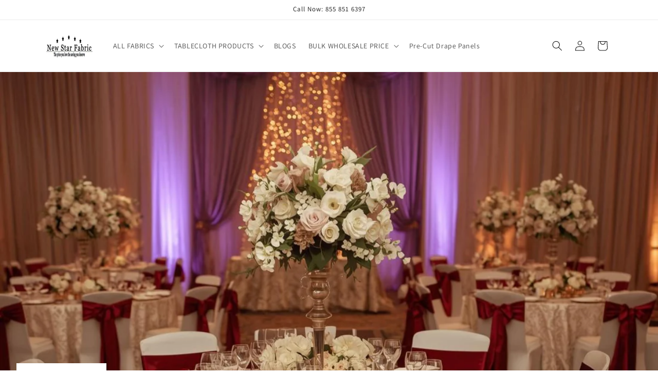

--- FILE ---
content_type: text/css
request_url: https://cdn.shopify.com/extensions/019bfb99-380b-71ec-9d53-277d294de731/loyalty-program-21-270/assets/modals.css?v=32
body_size: 773
content:
@import './common.css?v=32';

body.ll__modal-open {
  overflow: hidden;
}

.ll__modal {
  position: fixed;
  top: 0;
  left: 0;
  width: 100%;
  height: 100%;
  background-color: rgba(0, 0, 0, 0.5);
  display: flex;
  justify-content: center;
  align-items: center;
  z-index: 9999;
  opacity: 0;
  visibility: hidden;
  transition:
    opacity 0.3s ease,
    visibility 0.3s ease;
}

.ll__modal.active {
  opacity: 1;
  visibility: visible;
}

.ll__modal-content {
  background-color: #fff;
  border-radius: var(--border-radius-standard);
  width: 90%;
  height: auto;
  max-width: 400px;
  max-height: 550px;
  padding: 10px;
  overflow-y: hidden;
  transform: translateY(20px);
  opacity: 0;
  transition:
    transform 0.3s ease,
    opacity 0.3s ease;
}

.ll__modal .ll__header,
.ll__modal .ll__container {
  border-radius: var(--border-radius-standard);
  margin-bottom: 10px;
}

@media (max-width: 749px) {
  .ll__modal-content {
    width: 100%;
    height: 100%;
    max-width: none;
    max-height: none;
    border-radius: 0;
  }
}

.ll__modal.active .ll__modal-content {
  transform: translateY(0);
  opacity: 1;
}

.ll__modal-page {
  position: relative;
  width: 100%;
  height: auto;
}

.ll__modal-page.ll__logged-out {
  text-align: center;
}

.ll__modal .ll__button {
  width: 100%;
}

.ll__button-secondary {
  margin-top: 10px;
}

.ll__button-group {
  display: flex;
  justify-content: space-between;
  margin-top: 10px;
}

.ll__button-group .ll__button {
  flex: 1;
  padding: 12px 24px;
  font-size: var(--font-size-normal);
  color: #fff;
  border: 1px solid #fff;
  text-align: center;
  font-weight: 500;
}

.ll__button-group .ll__button:first-child {
  margin-right: 12px;
}

.ll__header button {
  background: none;
  border: none;
  border-radius: 50%;
  color: var(--color-text-light);
  font-size: var(--font-size-large);
  cursor: pointer;
  width: 40px;
  height: 40px;
  transition: background-color 0.1s ease;
}

.ll__header button:hover {
  background-color: var(--color-background-hover-dark);
}

.ll__page-content {
  max-height: 373px;
  overflow-y: auto;
}

.ll__modal-section-title {
  font-weight: bold;
}

.ll__rule-list {
  list-style-type: none;
  padding: 0;
  margin: 0;
}

.ll__rule-list li {
  display: flex;
  justify-content: space-between;
  align-items: center;
  padding: var(--padding-standard);
  border: var(--border-standard);
  border-radius: var(--border-radius-standard);
  margin-bottom: 10px;
}

.ll__redeem-modal-ho4ed3 .ll__rule-list li {
  cursor: pointer;
  transition: background-color 0.1s ease;
}

.ll__redeem-modal-ho4ed3 .ll__rule-list li:hover {
  background-color: var(--color-background-hover-light);
}

.ll__rule-list li.disabled {
  opacity: 0.5;
  cursor: default;
}

.ll__rule-list li.disabled:hover {
  background-color: transparent;
}

.ll__rule-list .ll__button {
  width: 100px;
  margin-right: 0;
}

.ll__rule-title {
  font-weight: bold;
}

.ll__rule-description {
  display: block;
  font-size: var(--font-size-small);
  color: #666;
}

.ll__select-button {
  background: none;
  border: none;
  cursor: pointer;
}

li.disabled .ll__select-button {
  cursor: default;
}

.ll__modal .ll__illustrated-block {
  margin: var(--margin-standard);
  padding: var(--padding-standard);
}

.ll__selected-rule-title {
  font-weight: bold;
}

.ll__selected-rule-subtitle {
  font-size: var(--font-size-small);
  line-height: 20px;
}

.ll__modal .ll__description {
  margin: var(--margin-standard);
  margin-top: 0;
}

/* Update birthday page */

.ll__birthday-inputs {
  display: flex;
  margin: var(--margin-standard);
}

.ll__input-group {
  flex: 1;
}

.ll__input-group:first-child {
  margin-right: 8px;
}

.ll__input-group:last-child {
  margin-left: 8px;
}

.ll__input-group label {
  display: block;
  font-size: var(--font-size-small);
  margin-bottom: 8px;
}

.ll__input-group input,
.ll__input-group select {
  width: 100%;
  padding: var(--padding-standard);
  border: var(--border-standard);
  border-radius: var(--border-radius-standard);
  font-size: var(--font-size-normal);
  background-color: var(--color-background-light);
}

.ll__input-group input:focus,
.ll__input-group select:focus {
  outline: none;
  border-color: var(--color-background-dark);
}

.ll__variant-selector-container {
  display: block;
  margin: var(--margin-standard);
}

/* Set redeem amount page */

.ll__slider-container {
  padding: var(--padding-standard);
  padding-top: 0;
}

.ll__slider-labels {
  display: flex;
  justify-content: space-between;
  margin-top: 5px;
}

input[type='range'] {
  accent-color: var(--color-background-dark);
  width: 100%;
}

.ll__error {
  color: red;
  margin: var(--margin-standard);
  margin-top: 0;
  font-size: var(--font-size-small);
}

.ll__input-container {
  display: flex;
  margin: var(--margin-standard);
  border: var(--border-standard);
  border-radius: var(--border-radius-standard);
  background-color: var(--color-background-light);
  overflow: hidden;
}

.ll__input-icon-container {
  display: flex;
  padding: 10px;
}

.ll__input {
  flex-grow: 1;
  border: none;
  padding: 10px;
  font-size: var(--font-size-normal);
  background-color: var(--color-background-light);
}

.ll__copy-button {
  display: flex;
  align-items: center;
  background-color: var(--color-background-light);
  border: none;
  padding: 10px;
  cursor: pointer;
}

.ll__copied-message {
  margin-right: 10px;
}

.ll__expiration-date {
  font-size: var(--font-size-xsmall);
  margin-left: var(--margin-standard);
  color: var(--color-text);
  margin-bottom: var(--margin-standard);
}

.ll__current-tier {
  display: flex;
  background-color: var(--color-background-light);
  border-radius: var(--border-radius-standard);
  padding: var(--padding-standard);
  cursor: pointer;
}

.ll__current-tier .ll__illustrated-block {
  flex: 1 1 100%;
  margin: 5px;
  padding: 0;
}

.ll__current-tier-title {
  font-size: var(--font-size-normal);
  font-weight: bold;
  margin: 0;
}

.ll__vip-status {
  overflow-y: auto;
  max-height: 433px;
}

.ll__vip-status .ll__illustrated-block {
  margin: 5px;
  padding: 0;
}

.ll__vip-status-content {
  width: 100%;
}

.ll__progress-bar {
  width: 100%;
  background-color: #ddd;
  border-radius: var(--border-radius-standard);
  height: 8px;
  margin: 5px 0;
}

.ll__progress-fill {
  /* Needed because the style of some themes hides empty divs */
  display: block !important; /* Important is needed here otherwise the dawn theme CSS overrides and hides it*/
  background-color: var(--color-background-dark);
  height: 8px;
  border-radius: var(--border-radius-standard);
}

.ll__progress-text-container {
  display: flex;
  justify-content: space-between;
  font-size: var(--font-size-small);
}

.ll__progress-text-container > div:last-child {
  font-weight: bold;
}

.ll__tier-item {
  background-color: var(--color-background-light);
  border-radius: var(--border-radius-standard);
  padding: var(--padding-standard);
  margin-bottom: var(--margin-standard);
}

.ll__tier-item:not(.ll__current-item) {
  max-height: 80px;
  overflow: hidden;
  cursor: pointer;
  transition: max-height 0.3s ease;
}

.ll__tier-item.expanded {
  max-height: 500px;
}

.ll__tier-item ul {
  padding: 0;
  font-size: var(--font-size-normal);
  list-style: none;
}

.ll__tier-item li {
  display: flex;
  align-items: center;
}

.ll__tier-item li svg {
  margin-right: 8px;
}

.ll__tier-header {
  display: flex;
  justify-content: space-between;
}

/* This should target the tier name, probably it should have a class */
.ll__tier-header .ll__illustrated-block > div > p:first-child {
  font-weight: bold;
}

/* This should target the points needed for the tier, probably it should have a class */
.ll__tier-header .ll__illustrated-block > div > p:last-child {
  font-size: var(--font-size-xsmall);
}


--- FILE ---
content_type: text/css; charset=utf-8
request_url: https://fonts.soundestlink.com/customFonts/css/68fb40a058ede47c38f26b7d
body_size: 2
content:
@font-face {
		font-family: "Figtree VariableFont wght";
		src: url("https://app.omnisend.com/assets/customFonts/68fb40a058ede47c38f26b7d") format("truetype");
		font-weight: normal;
		font-style: normal;
	}